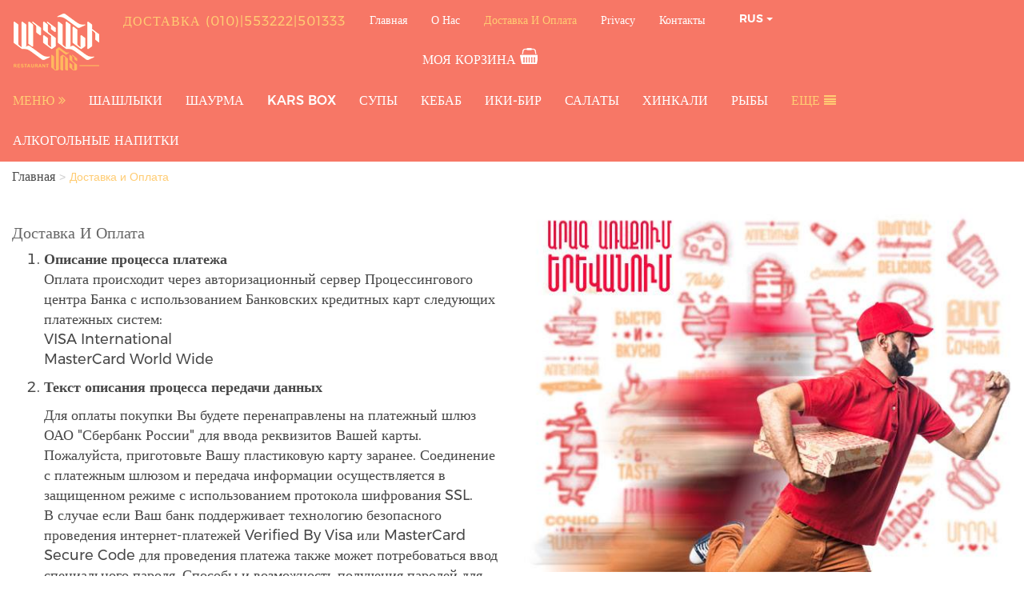

--- FILE ---
content_type: text/html; charset=UTF-8
request_url: https://artashimot.am/ru/payment-delivery
body_size: 17621
content:
<!DOCTYPE html>
<html lang="ru">
<head>
    <meta charset="UTF-8">
    <meta http-equiv="X-UA-Compatible" content="IE=edge">
    <meta name="viewport" content="width=device-width, initial-scale=1">
    <meta name="author" content="Samvel Sargsyan">
    <link rel="author" href="http://blog-development.com/">
    <meta name="csrf-param" content="_csrf">
<meta name="csrf-token" content="V5jbRR1unWAUe0xH4wLZvMJp8QCfRRPDLuVCQOeynjZi0ZQVcwjTLFg9CjTVeJ7kpRCBT688ZrZEhy0uj9_NTg==">
    <title>Artashi mot</title>

    <meta name="description" content="Artashi mot">
<meta name="keywords" content="Artashi mot">
<link href="/assets/89d978a6/css/bootstrap.css" rel="stylesheet">
<link href="/template/css/font-awesome.min.css" rel="stylesheet">
<link href="/template/css/animate.min.css" rel="stylesheet">
<link href="/template/css/lightbox.css" rel="stylesheet">
<link href="/template/css/main.css" rel="stylesheet">
<link href="/template/css/responsive.css" rel="stylesheet">
<!--[if lt IE 9]>
<script src="/assets/4a6653e3/html5shiv.min.js"></script>
<![endif]-->
<!--[if lt IE 9]>
<script src="/assets/c1ea7a56/respond.min.js"></script>
<![endif]-->    <!-- Global site tag (gtag.js) - Google Analytics -->
<script async src="https://www.googletagmanager.com/gtag/js?id=UA-118324166-1"></script>
<script>
  window.dataLayer = window.dataLayer || [];
  function gtag(){dataLayer.push(arguments);}
  gtag('js', new Date());

  gtag('config', 'UA-118324166-1');
</script>

<!-- Meta Pixel Code -->
<script>
!function(f,b,e,v,n,t,s)
{if(f.fbq)return;n=f.fbq=function(){n.callMethod?
n.callMethod.apply(n,arguments):n.queue.push(arguments)};
if(!f._fbq)f._fbq=n;n.push=n;n.loaded=!0;n.version='2.0';
n.queue=[];t=b.createElement(e);t.async=!0;
t.src=v;s=b.getElementsByTagName(e)[0];
s.parentNode.insertBefore(t,s)}(window, document,'script',
'https://connect.facebook.net/en_US/fbevents.js');
fbq('init', '886051529655127');
fbq('track', 'PageView');
</script>
<noscript><img height="1" width="1" style="display:none"
src="https://www.facebook.com/tr?id=886051529655127&ev=PageView&noscript=1"
/></noscript>
<!-- End Meta Pixel Code -->

</head>
<body>
<div class="wrap">

    <header id="header" class="header">
    <nav class="navbar navbar-inverse " id="navigate" role="navigation">
        <div class="container">
            <div class="row">
                <!-- Brand and toggle get grouped for better mobile display -->
                <div class="navbar-header">
                    <button type="button" class="navbar-toggle" data-toggle="collapse"
                            data-target="#bs-example-navbar-collapse-1" aria-expanded="true">
                        <span class="sr-only">Toggle navigation</span>
                        <span class="icon-bar"></span>
                        <span class="icon-bar"></span>
                        <span class="icon-bar"></span>
                    </button>
                    <a class="navbar-brand " href="/ru/"><img  class="logo" src="/template/images/logo.png" alt="logo"></a>
                </div>

                    <div class="top">
                        <div class="text">
                                        <p class="textheader">доставка (010)|553222|501333 </p>
    
     
                        </div>

                        <!-- Collect the nav links, forms, and other content for toggling -->
                        <div class="navbar-collapse collapse" id="bs-example-navbar-collapse-1" aria-expanded="true">
                            

    <ul class="nav navbar-nav category">
        <li class="menu-icon"><a href="/ru/menu">меню <i class="fa fa-angle-double-right" aria-hidden="true"></i></a></li>
                                    <li >
                    <a href="/ru/home ">главная</a>
                </li>
            
                                    <li >
                    <a href="/ru/about ">о нас</a>
                </li>
            
                                    <li class="active">
                    <a href="/ru/payment-delivery ">Доставка и Оплата</a>
                </li>
            
                                    <li >
                    <a href="/ru/privacy ">Privacy</a>
                </li>
            
                                    <li >
                    <a href="/ru/contact ">контакты</a>
                </li>
            
            </ul>

                        </div>
                        <!-- /.navbar-collapse -->
                        <ul class="nav navbar-nav dropdown language">
                            <div class="dropdown">
            <button class="btn dropdown-toggle" type="button" id="dropdownMenu1" data-toggle="dropdown"
                aria-haspopup="true" aria-expanded="true">
            Rus
            <span class="caret"></span>
        </button>
    
    <ul class="dropdown-menu" aria-labelledby="dropdownMenu1">
                    <li><li class="_en"><a href="/en/payment-delivery">Eng</a></li></li>

                    <li><li class="_ru"><a href="/ru/payment-delivery">Rus</a></li></li>

                    <li><li class=""><a href="/payment-delivery">Arm</a></li></li>

        </div>                        </ul>

                        <div class="top-basket basket" id="basket">
    <button type="button">моя корзина<i class="shopping-cart"></i>
        <span class="count" id="cart-total"></span>
    </button>
</div>

<div class="top-cart-content">
    </div>

                    <div class="bottom-menu">
                        

    <ul class="nav navbar-nav menu">
        <li class="menu-icon"><a href="/ru/menu">меню <i class="fa fa-angle-double-right" aria-hidden="true"></i></a></li>
                                    <li >
                    <a href="/ru/menu/bbq ">шашлыки</a>
                </li>
            
                                    <li >
                    <a href="/ru/menu/shaurma ">Шаурма</a>
                </li>
            
                                    <li >
                    <a href="/ru/menu/kars-box ">Kars Box</a>
                </li>
            
                                    <li >
                    <a href="/ru/menu/soup ">супы</a>
                </li>
            
                                    <li >
                    <a href="/ru/menu/kebab ">кебаб</a>
                </li>
            
                                    <li >
                    <a href="/ru/menu/ikibir ">ики-бир</a>
                </li>
            
                                    <li >
                    <a href="/ru/menu/salads ">салаты</a>
                </li>
            
                                    <li >
                    <a href="/ru/menu/khinkali ">хинкали</a>
                </li>
            
                                    <li >
                    <a href="/ru/menu/fish ">Рыбы</a>
                </li>
            
                                    <li class="dropdown">
                    <a href="#" class="dropdown-toggle " data-toggle="dropdown"
                       role="button" aria-haspopup="true" aria-expanded="false">еще <i class="fa fa-align-justify" aria-hidden="true"></i></a>
                    <ul class="dropdown-menu">
                                                    <li >
                                <a href="/ru/menu/topsales">Хиты продаж</a>
                            </li>
                                                    <li >
                                <a href="/ru/menu/dishes_on_fire">Мангал</a>
                            </li>
                                                    <li >
                                <a href="/ru/menu/garnish">ГАРНИР</a>
                            </li>
                                                    <li >
                                <a href="/ru/menu/qyabab-rol">Ролл Кебаб</a>
                            </li>
                                                    <li >
                                <a href="/ru/menu/drinks">напитки</a>
                            </li>
                                                    <li >
                                <a href="/ru/menu/snacks">закуски</a>
                            </li>
                                                    <li >
                                <a href="/ru/menu/hot-dishes">горячие блюда</a>
                            </li>
                                                    <li >
                                <a href="/ru/menu/news1">Новости</a>
                            </li>
                                            </ul>
                </li>
            
                                    <li >
                    <a href="/ru/menu/drinks1 ">Алкогольные напитки</a>
                </li>
            
            </ul>

                    </div>
                </div>
            </div>
            </div>
        <!-- /.container -->
    </nav>
</header>    <div id="bread">

        <div class="container">
                        <div class="row">

                <ul class="breadcrumb"><li><a class="home" href="/">Главная</a></li><li class="active">Доставка и Оплата</li>
</ul>            </div>
        </div>
    </div>
    
<div class="delivery">
    <div class="container">
        <div class="row">
            <div class="col-lg-6 col-md-6 col-sm-6 col-xs-12">
                <h1> Доставка и Оплата</h1>
                 <div class="text">
                    <ol>
<li>
<p><strong>Описание процесса платежа</strong><br />Оплата происходит через авторизационный сервер Процессингового центра Банка с использованием Банковских кредитных карт следующих платежных систем:<br />VISA International&nbsp;<br />MasterCard World Wide&nbsp;</p>
</li>
<li>
<p><strong>Текст описания процесса передачи данных</strong></p>
<p>Для оплаты покупки Вы будете перенаправлены на платежный шлюз ОАО "Сбербанк России" для ввода реквизитов Вашей карты. Пожалуйста, приготовьте Вашу пластиковую карту заранее. Соединение с платежным шлюзом и передача информации осуществляется в защищенном режиме с использованием протокола шифрования SSL.<br />В случае если Ваш банк поддерживает технологию безопасного проведения интернет-платежей Verified By Visa или MasterCard Secure Code для проведения платежа также может потребоваться ввод специального пароля. Способы и возможность получения паролей для совершения интернет-платежей Вы можете уточнить в банке, выпустившем карту.<br />Настоящий сайт поддерживает 128-битное шифрование. Конфиденциальность сообщаемой персональной информации обеспечивается ОАО "Сбербанк России". Введенная информация не будет предоставлена третьим лицам за исключением случаев, предусмотренных законодательством РФ. Проведение платежей по банковским картам осуществляется в строгом соответствии с требованиями платежных систем Visa Int. и MasterCard Europe Sprl.</p>
<p><br />3. <strong>Сопровождающий процесс оплаты.</strong><br />Стоимость услуги</p>
<p><br />4. <strong>Возврат оплаты в случае отказа клиентом от товара/услуги.</strong><br />Примечание 1. Информация, указываемая в настоящей заявке, является конфиденциальной и используется только для оказания оператором услуг по подписке.</p>
<p><br /><span style="font-size: 8pt;"><em>Примечание 2. Подписчик может отказаться от получения услуг по полному доступу к сайту только в течение 14 (Четырнадцати) дней с даты оплаты подписки картой Visa и MasterCard. В этом случае он направляет Оператору заявление с указанием о приостановке подписки и возврате денежных средств. Оператор возвращает подписчику денежные средства за вычетом сумм комиссии банка и суммы за фактически использованное время подписки.</em></span></p>
</li>
</ol>                 </div>
            </div>
            <div class="col-lg-6 col-md-6 col-sm-6 col-xs-12 ">
                <img src="/uploads/product/payment-delivery/delivery_payment.jpg" class="img-responsive center-block" alt="delivery and payment">
            </div>

        </div>
    </div>
</div>




<section id="social">
    <div class="container">
        <div class="row">
            <div class="rotate">
                                    <h5>приятного аппетита</h5>
                            </div>
            <p>следите за новостями</p>
<ul class="footer-social nav">
    <li class="instagram"><a href="https://www.instagram.com/artashimot_restaurant/" target="_blank"></a></li>
    <li class="yt"><a href="#" target="_blank"></a></li>
    <li class="fb"><a href="https://www.facebook.com/ArtashiMotRestaurant/" target="_blank"></a></li>

</ul>        </div>
    </div>
</section>
</div>
<section id="footer">
    <div class="container-fluid">
        <div class="row">
            <img src="/template/images/footer.png" class="fish img-responsive" alt="fish">
            <div class="center-box col-lg-27">
                <img src="/template/images/logo-footer.png" alt="footer-logo" class="img-responsive center-block">

                
            <p class="textfooter">доставка </p>
            <p class="text-phone">(010)|553222|501333 </p>
        <p class="text-address"> ք. Երևան, Երվանդ քոչար 9/5 : Հեռ՝ (010) 553222 <br>  ք. Երևան, Մոսկովյան 31։ Հեռ՝ (010) 501333</p>


                <p class="all-rights-reserved"> Все права защищены © 2026</p>
            </div>

            <div class="right-box col-lg-39">
                <ul class="nav navbar-nav category">
    
            <li >
                <a href="/ru/home ">главная</a>
            </li>

    
            <li >
                <a href="/ru/about ">о нас</a>
            </li>

    
            <li class="active">
                <a href="/ru/payment-delivery ">Доставка и Оплата</a>
            </li>

    
            <li >
                <a href="/ru/privacy ">Privacy</a>
            </li>

    
            <li >
                <a href="/ru/contact ">контакты</a>
            </li>

    </ul>
            </div>
<div id="TA_certificateOfExcellence38" class="TA_certificateOfExcellence"><ul id="RKCu5y" class="TA_links XIPBmq0IZ"><li id="htsvp4PCQb" class="cwEZ3nAqAMM"><a target="_blank" href="https://www.tripadvisor.ru/Restaurant_Review-g293932-d798355-Reviews-Artashi_Mot-Yerevan.html"><img src="https://www.tripadvisor.ru/img/cdsi/img2/awards/v2/tchotel_2020_LL-14348-2.png" alt="TripAdvisor" class="widCOEImg" id="CDSWIDCOELOGO"/></a></li></ul></div><script async src="https://www.jscache.com/wejs?wtype=certificateOfExcellence&amp;uniq=38&amp;locationId=798355&amp;lang=ru&amp;year=2020&amp;display_version=2" data-loadtrk onload="this.loadtrk=true"></script>
            <div class="rb-logo col-lg-12">
			
                <a class="logo-down" href="https://fractal.am" target="_blank"><img src="/template/images/rb-logo.png" alt="logo" class="img-responsive"></a>
				
            </div>
        </div>
    </div>
</section>
    <!--Start of Tawk.to Script-->
    <script type="text/javascript">
        var Tawk_API=Tawk_API||{}, Tawk_LoadStart=new Date();
        (function(){
            var s1=document.createElement("script"),s0=document.getElementsByTagName("script")[0];
            s1.async=true;
            s1.src='https://embed.tawk.to/5f69c63b4704467e89f1314b/default';
            s1.charset='UTF-8';
            s1.setAttribute('crossorigin','*');
            s0.parentNode.insertBefore(s1,s0);
        })();
    </script>
    <!--End of Tawk.to Script-->
<script src="/assets/e524c0ca/jquery.js"></script>
<script src="/assets/cbc5c5b7/yii.js"></script>
<script src="/assets/89d978a6/js/bootstrap.js"></script>
<script src="/template/js/jquery.stellar.min.js"></script>
<script src="/template/js/lightbox.min.js"></script>
<script src="/template/js/wow.min.js"></script>
<script src="/template/js/main.js"></script></body>
</html>


--- FILE ---
content_type: text/css
request_url: https://artashimot.am/template/css/main.css
body_size: 37635
content:
@font-face {
    font-family: "Montserratarm-Regular";
    src: local('Montserratarm-Regular'), url(../fonts/Montserratarm-Regular.otf) format("truetype");
    font-style: normal
}

@font-face {
    font-family: "Montserratarm-Medium";
    src: local('Montserratarm-Medium'), url(../fonts/Montserratarm-Medium.otf) format("truetype");
    font-style: normal
}


@font-face {
    font-family: "Montserratarm-SemiBold";
    src: local('Montserratarm-SemiBold'), url(../fonts/Montserratarm-SemiBold.otf) format("truetype");
    font-style: normal
}
@font-face {
    font-family: "Montserratarm-Bold";
    src: local('Montserratarm-Bold'), url(../fonts/Montserratarm-Bold.otf) format("truetype");
    font-style: normal
}

@font-face {
    font-family: "Calama regular";
    src: local('Calama regular'), url(../fonts/Calama_new.ttf) format("truetype");
}

@font-face {
    font-family: "ArialAMU";
    src: local('ArialAMU'), url(../fonts/ARLAMU.TTF) format("truetype");
}

@font-face {
    font-family: "ARLAMUB";
    src: local('ARLAMUB'), url(../fonts/ARLAMUB.TTF) format("truetype");
}

@font-face {
    font-family: "Proxima-Nova-Regular";
    src: local('Proxima-Nova-Regular'), url(../fonts/Proxima-Nova-Regular.otf) format("truetype");
}
@font-face {
    font-family: "Proxima-Nova-Bold";
    src: local('Proxima-Nova-Bold.otf'), url(../fonts/Proxima-Nova-Bold.otf) format("truetype");
}
@font-face {
    font-family: "Proxima-Nova-Semibold";
    src: local('Proxima-Nova-Regular'), url(../fonts/Proxima-Nova-Semibold.otf) format("truetype");
}
@font-face {
    font-family: "Proxima Nova Cn Rg";
    src: local('Proxima Nova Cn Rg'), url(../fonts/Proxima-Nova-Condensed-Regular.otf) format("truetype");
    font-style: normal
}
@font-face {
    font-family: "Proxima-Nova-Condensed-Bold";
    src: local('Proxima-Nova-Condensed-Bold.otf'), url(../fonts/Proxima-Nova-Condensed-Bold.otf) format("truetype");
}

@font-face {
    font-family: Proxima-Nova-Condensed-Semibold;
    src: local('Proxima-Nova-Condensed-Semibold'), url(../fonts/Proxima-Nova-Condensed-Semibold.otf) format("truetype");
}
@font-face {
    font-family: "Drina";
    src: local('drima-regular'), url(../fonts/drima-regular.otf) format("truetype");
}

html,
body {
    height: 100%;
}

.wrap {
    min-height: 100%;
    height: auto;
    margin: 0 auto -60px;
    padding: 0 0 60px;
}

.black-background::before {
    display: block;
    content: "";
    width: 100%;
    height: 100%;
    position: absolute;
    background: rgba(0, 0, 0, .7);
    z-index: 1;
    opacity: .8;

}
input:placeholder-shown, textarea:placeholder-shown {
    font-style: italic;
    font-size: 14px;
    font-family: "Montserratarm-Regular";


}

input::-webkit-input-placeholder, textarea::-webkit-input-placeholder { /* Chrome/Opera/Safari */

    color: #595959 !important;
}

input::-moz-placeholder, textarea::-moz-placeholder { /* Firefox 19+ */
    color: #595959 !important;
}

input:-ms-input-placeholder, textarea:-ms-input-placeholder { /* IE 10+ */
    color: #595959 !important;
}

input:-moz-placeholder, textarea::-moz-placeholder { /* Firefox 18- */
    color: #595959 !important;
}

.fa-1-3x{
    font-size: 1.3em;
}
.alert{
    border-radius: 0;
    background-color: #FFCC73;
    border:none;
    color: #fff;
}

.alert .close{
    color: #fff !important;
    opacity: 1;
}
/* add sorting icons to gridview sort links */
a.asc:after, a.desc:after {
    position: relative;
    top: 1px;
    display: inline-block;
    font-family: 'Glyphicons Halflings';
    font-style: normal;
    font-weight: normal;
    line-height: 1;
    padding-left: 5px;
}

#bread{
    margin-top: -20px;
}
.breadcrumb{
    border: none;
    background-color: transparent;

}
.breadcrumb > li + li:before {
    content: ">";
}
.breadcrumb > li a{
    font-family: "ArialAMU";
    font-size: 16px;
    color: #494949;
    text-transform: capitalize;
}
.breadcrumb > li a:first-letter{
    text-transform: uppercase;
}
.breadcrumb .home{

    color: #494949;
}
.breadcrumb > .active {
    color: #FFCC73 !important;
}
a, a:hover {
    text-decoration: none;
}

a.asc:after {
    content: /*"\e113"*/ "\e151";
}

a.desc:after {
    content: /*"\e114"*/ "\e152";
}

.sort-numerical a.asc:after {
    content: "\e153";
}

.sort-numerical a.desc:after {
    content: "\e154";
}

.sort-ordinal a.asc:after {
    content: "\e155";
}

.sort-ordinal a.desc:after {
    content: "\e156";
}

.hint-block {
    display: block;
    margin-top: 5px;
    color: #999;
}

.error-summary {
    color: #a94442;
    background: #fdf7f7;
    border-left: 3px solid #eed3d7;
    padding: 10px 20px;
    margin: 0 0 15px 0;
}

/*header*/

header .navbar, .menu .dropdown-menu {
    background-color: #f77766;
    border-color: #f77766;
    border-radius: 0;
}
.catalog-header .navbar{
    background-color: #FFCC73;
    border-color: #FFCC73;
    border-radius: 0;
}
.catalog-header{
    margin-bottom: -20px;
}
.catalog-header .shopping-cart {
    background: url(../images/basket_red_icon.png) no-repeat;
}

.catalog-header .category li a, .catalog-header .mini-cart .basket a{
    color: #f77766 !important;
    font-weight: bold;
}
.catalog-header .navbar-nav li a:hover , .catalog-header .navbar-nav .active a {
    color: #fff !important;
    background-color: transparent !important;
}
.bred_right{
    position: absolute;
    z-index: 9;
}
.bred_right > li a{
    color: #fff !important;
}

header .textheader{
    font-family: "Montserratarm-Regular";
    font-size: 16px;
    text-transform: uppercase;
    color: #FFCC73;
    padding-top: 15px;
    letter-spacing: 1px;
}
#loader_image img{
    width:10%;
}
header .category {
    float: right;

}

.top-basket {
    /*margin-left: 20px;*/
}

header .category .menu-icon {
    display: none;
}

header .category li a, #footer .category li a {
    font-family: "ArialAMU";
    font-size: 14px;
    text-transform: capitalize;
    color: #fff !important;
}

.menu {
    /*margin-right: 5px;*/
}

.menu .dropdown-toggle {
    color: #FFCC73 !important;
}

.navbar-nav li a:hover ,.navbar-nav .active a {
    color: #FFCC73 !important;
    background-color: transparent !important;
}

.navbar-fixed {
    position: fixed;
    top: 0;
    width: 100%;
    border-radius: 0;
    z-index: 99999;
}
.menu .dropdown-menu {
    left: -89px;
    min-width: 106px;
}

.menu .dropdown-menu li {
    text-align: right;
}

.dropdown-menu a:hover, .dropdown-menu a:focus, .dropdown-toggle:focus {
    background-color: transparent !important;
}

.bottom-menu {
    float: right;
}

.fa-align-justify {
    font-size: 15px;
}

.menu li{
    margin-right: -1px;
}
.menu li a {
    font-family: "Montserratarm-Medium";
    font-size: 16px;
    text-transform: uppercase;
    color: #fff !important;
}



.bottom-menu .menu-icon a {
    font-family: "Montserratarm-Medium";
    font-size: 16px;
    color: #FFCC73 !important;
    text-transform: uppercase;
    /*line-height: px;*/
}
.top .text{
    margin-left: 15px;
}
.top > div{
    float: left;
}
.navbar-brand{
    height: 100px;
    margin-left: 0 !important;
}
.navbar-inverse .navbar-collapse, .navbar-inverse .navbar-form {
    /* border-color: #101010; */
    border: none;
    box-shadow: none !important;
}

#loader_image{
    text-align: center;
}
/* Top Cart */


.top-cart-content {
    opacity: 0;
    transform-origin: 0 0 0;
    transition: all 0.5s ease 0s;
    -ms-transform: scaleY(0);
    -webkit-transform: scaleY(0);
    -moz-transform: scaleY(0);
    -o-transform: scaleY(0);
    transform: scaleY(0);
}

.open.top-cart-content {
    opacity: 1;
    -ms-transform: scaleY(1);
    -webkit-transform: scaleY(1);
    -moz-transform: scaleY(1);
    -o-transform: scaleY(1);
    transform: scaleY(1);
}


.top-basket button {
    font-family: "Montserratarm-SemiBold";
    font-size: 16px;
    text-transform: uppercase;
    color: #fff;
    line-height: 45px;
    background: none;
    border: none;
    outline: none;
    text-decoration: none;
}
.catalog-header .top-basket button{
    font-family: "Montserratarm-SemiBold";
    color: #f77766;
}
.catalog-header .top-basket{
    float: right;
    padding-top: 2px;
}
.top-basket .count {
    font-size: 15px;
    position: relative;
    top: -9px;
    left: -5px;
}

.shopping-cart {
    display: inline-block;
    background: url("../images/basket_icon.png") no-repeat;
    width: 25px;
    height: 20px;
    margin: 0 5px 0 5px;
}


.top-cart-content .empty {
    padding: 10px
}
.catalog-header .top-cart-content{
    position: absolute;
    top: 51px;
    right: 15px;

}
.catalog-header .top-cart-open{
    position: absolute;
    top: 49px;
    right: 15px;

}
.top-cart-content {
    width: 281px;
    position: absolute;
    top: 100px;
    right: 20px;

    z-index: 6;
    background-color: #fef7f2;
}
.top-cart-open{
    width: 281px;
    position: absolute;
    top: 100px;
    right: 20px;
    z-index: 5;
    text-align: center;
}
.top-cart-content .product-name a{
    font-family: "Montserratarm-SemiBold";
    font-size: 16px;
    color: #656565;

}
.top-cart-content .remove-cart{
    font-size: 17px;
    color: #656565;
    float: right;
    background: none;
    border: none;
    outline: none;
}
.top-subtotal {
    padding: 5px 15px;
    text-align: right;
    color: #626262;
}
.cart{
    font-family: "Montserratarm-Regular";
}
.cart h1{
    text-transform: uppercase;
}
.cart .table-responsive td{
    font-family: "Montserratarm-Regular";
    font-size: 14px;
}
.cart .table-responsive td:first-letter{
    font-size: 16px;
    text-transform: uppercase;
}
.cart .pull-left .btn-default:first-letter{
    text-transform: uppercase;
}
.cart .pull-right .btn-primary{
    text-transform: uppercase;
}

.cart .table-bordered strong{
    font-family: "Montserratarm-SemiBold";
    font-size: 16px;
    text-transform: capitalize;
}
.checkout .table-bordered strong{
    font-family: "Montserratarm-SemiBold";
    font-size: 14px;
}
.top-cart-content .cart_title {
    font-family: "Montserratarm-SemiBold";
    background-color: #f77766;
    text-align: center;



}
.top-cart-content .cart_title a{
    color: #fff;
    font-size: 18px;
    text-transform: uppercase;
}
ul#cart-sidebar {
    padding-left:0;
    margin: auto;
    max-height: 195px;
    overflow: auto;
}


#cart-sidebar li {
    border-bottom: 1px solid rgba(0, 0, 0, .5);
    list-style: none;
    margin-bottom: 1px;
    overflow: hidden;
    padding: 8px 0 15px
}
#cart-sidebar .product-details{
    padding: 0 10px 0 10px;
}
#cart-sidebar .product-details .count{
    float: left;
    margin-top: 5px;
    font-family: "Montserratarm-Regular";
    font-size: 16px;
    text-transform: uppercase;
    margin-right: 5px;
}
#cart-sidebar .product-details .price{
    font-family: "Montserratarm-Regular";
    font-size: 16px;
    color: #626262;
    text-transform: capitalize;
}
#cart-sidebar .product-details .price span{
    font-family: Tahoma;
    font-size: 18px;
    color: #626262;
}
.top-cart-content .actions{
    text-align: center;
    margin-bottom: 15px;
    padding: 0 15px 10px 15px;
}
.top-cart-content .top-subtotal p{
    font-family: "Montserratarm-SemiBold";
    font-size: 16px;
    text-transform: capitalize;

}
.top-cart-content .top-subtotal .price{
    font-family: Tahoma;
    font-weight: bold;
    font-size: 18px;
}
.top-cart-content .btn-checkout {
    font-family: "Montserratarm-Bold";
    font-size: 20px;
    background-color: #f77766;
    color: #fff;
    border: none;
    border-radius: 5px;
    cursor: pointer;
    outline: none;
    width: 100%;
    display: inline-block;
    text-transform: uppercase;
}
.top-cart-content .show-button-up{
    display: inline-block;
    position: relative;
    top: 15px;
    background-color: #f77766;
    width: 30px;
    height: 30px;
    border-radius: 20px;
    color: #ffffff;
    outline: none;
    border: none;
}
.show-button-down{
    display: inline-block;
    position: relative;
    top: 1px;
    background-color: #FFCC73;
    width: 30px;
    height: 30px;
    border-radius: 20px;
    color: #ffffff;
    outline: none;
    border: none;
}
.top-cart-content .btn-view-cart{
    font-family: "Bebas Neue Bold";
    font-size: 24px;
    background-color: #f77766;
    color: #fff;
    border: none;
    border-radius: 5px;
    cursor: pointer;
    outline: none;
    width: 45%;
    float: left;
}
.btn-checkout:hover, .btn-view-cart:hover{
    background-color: #FFCC73;
    border-color: #FFCC73;
    color: #f77766;
}
.top-cart-content .select{
    padding: 5px 15px;
}
.top-cart-content select {
    padding: 5px 8px;
    width: 180px;
    border: none;
    border-radius: 5px;
    box-shadow: none;
    background: #fff;
    float: left;
    margin-right: 35px;
    font-family: "Montserratarm-SemiBold";
    font-size: 16px;
    font-style: italic;
    text-transform: capitalize;
    color: #626262;
}
select option{
    font-family: "Montserratarm-SemiBold";
    font-size: 16px;
    font-style: italic;
    text-transform: capitalize;
    color: #626262;
}
.top-cart-content .select .delivery{
    font-family: "Montserratarm-SemiBold";
    font-size: 16px;
    text-transform: capitalize;
    color: #919191;
}
.top-cart-content .select-style select:focus {
    outline: none;
}
.top-cart-content #delivery-price{
    float: left;
    font-family: Tahoma;
    font-size: 18px;
    color: #626262;
}
.top-cart-content .select .delivery{
    float: left;
}
.top-cart-content .select .sum{
    text-align: right;
    font-family: "Montserratarm-SemiBold";
    font-size: 16px;
    text-transform: capitalize;
    color: #626262;
}
.top-cart-content .select .sum span{
    font-family: Tahoma;
    font-size: 18px;
    color: #626262;
}
#tags .tags_item p {
    font-family: "Montserratarm-Semibold";
    color: #f77766;
    font-size: 16px;
    text-decoration: underline;
    text-transform: capitalize;
}
#tags .tags_item{
    float: right;
    margin-bottom: 20px;
}
#tags .tags_item .checkbox-custom-label{
    font-family: "Montserratarm-Regular";
    font-weight: normal;
}

.language .dropdown-menu{
    font-family: "Montserratarm-Medium";
    background-color: #f77766;
    border-color: #f77766;
    border-radius: 0;
}

.language .dropdown-menu a{
    font-size: 14px;
    color: #fff;
    text-transform: uppercase;
}
.language .btn{
    font-family: "Montserratarm-SemiBold";
    border-radius: 0;
    outline: none;
    background-color: #f77766;
    color: #fff;
    text-transform: uppercase;
    line-height: 30px;
}
.language .btn:focus{
    outline: none;
}

/*======================
====SPINNER=====
=======================*/
.number-spinner{
    width: 90px;
    float: left;
    margin-right: 14px;
}
.number-spinner input{
    height: 28px;
    padding-left: 0;
    padding-right: 0;
}
.number-spinner .btn-black{
    color: #fff;
    background-color: #666666;
    border-color: #666666;
    border-radius: 10px;
    outline: none;
    font-size: 10px;
}
.number-spinner .btn-black:hover{
    background-color: #f77766;
    border-color: #f77766;
}
.number-spinner .btn-black:focus{
    outline: none;
}
.popup, .glyphicon.glyphicon-remove{
    cursor: pointer;
}
/*------------------------------------*/
/*----------custom checkbox----------*/
.checkbox-custom {
    opacity: 0;
    position: relative;
    top: 4px;
    width: 18px;
    height: 18px;
    margin: 0 -19px 0 1px !important;
}

.checkbox-custom + .checkbox-custom-label:before, .radio-custom + .radio-custom-label:before {
    content: '';
    background: #fff;
    border: 2px solid #656565;
    display: inline-block;
    vertical-align: middle;
    width: 19px;
    height: 19px;
    padding: 2px;
    margin-right: 5px;
    text-align: center;
}

.checkbox-custom:checked + .checkbox-custom-label:before {
    content: "\f00c";
    font-family: 'FontAwesome';
    color: #656565;
    font-size: 12px;
    padding-top: 0;
}

.checkbox-custom-label {
    font-family: "Montserratarm-SemiBold";
    color: #656565;
    font-size: 16px;
    margin-right: 10px;

}

/*---------custom checkbox---------*/
/*---------------------------------*/
/*======================
====Main Slider CSS=====
=======================*/
.home-pattern {
    height: 100%;
    width: 100%;
    background-color: rgba(0, 0, 0, .7);
    z-index: 10;
    opacity: .5
}

.black-fon{
    height: 100%;
    width: 100%;
    background-color: rgba(0, 0, 0, .7);
    z-index: 10;
    opacity: .8
}

.slider1 .pull-right{
    line-height: 40px;
}
.slider1 .carousel-inner .item {
    -webkit-background-size: cover !important;
    -moz-background-size: cover !important;
    background-size: cover !important;
    -o-background-size: cover !important;
    height: 460px;
}

.slider2 .carousel-inner .item{


}
#loader_message button{width: 300px;}
.slide .carousel-caption {
    display: table;
    height: 100%;
    width: 100%;
    min-height: 100%;
    left: 0;
    top: 0;
    z-index: 11;
    text-transform: uppercase;
    text-shadow: none;
}

.slider1 .carousel-caption {
    text-align: right;
}

.slider2 .carousel-text {
    text-align: left;
}

.slider2 .carousel-text {
    border: solid 3px #FFCC73;
}

.slider2  h3 {
    font-family: "Montserratarm-Medium";
    font-size: 60px;
    text-transform: uppercase;
    color: #f77766;
    text-align: center !important;
    position: relative;
    z-index: 2;
    padding-top: 60px;
}

.slider1 .carousel-caption .pull-right {
    padding-top: 70px;
}



.slider1 .carousel-caption h2 {
    font-family: "Montserratarm-SemiBold";
    font-size: 58px;
    color: #f77766;
    line-height: 60px;
}

.slider2 .carousel-text h2 {
    font-family: "Montserratarm-SemiBold";
    padding-top: 20px;
    color: #454545;
    text-transform: uppercase;

}

.slider1 .carousel-caption .short {
    font-family: "Montserratarm-Regular";
    font-size: 32px;
    color: #826456;
}

.slider2 .carousel-text .short {
    font-family: "Montserratarm-Regular";
    font-size: 22px;
    text-transform: uppercase;
    color: #5b5b5b;
}

.slider1 .carousel-caption .price {
    font-family: Tahoma;
    font-size: 40px;
    color: #ffcc73;
    font-weight: bold;
}

.slider2 .carousel-text .price {
    font-size: 34px;
    color: #f77766;
    font-family: "Montserratarm-SemiBold";
    text-transform: uppercase;
}

.slider1 .slider-btn {
    font-family: "Montserratarm-SemiBold";
    font-size: 24px;
    background-color: #ffcc73;
    border-radius: 5px;
    outline: none;
    border: none;
    padding: 5px 30px;
    color: #fff;
    cursor: pointer;
}

.slider2 .slider-btn {
    font-family: "Montserratarm-Medium";
    font-size: 24px;
    border-radius: 5px;
    outline: none;
    border: none;
    color: #f77766;
    float: right;
    margin-top: 30px;
    margin-bottom: 5px;
    text-transform: uppercase;
}

.carousel-indicators {
    bottom: -50px;
}

.carousel-indicators li {
    width: 20px;
    height: 20px;
    border: solid 3px #f77766;
    margin: 0;
    margin-right: 10px;
}

.carousel-indicators .active {
    background-color: #f77766;
    width: 20px;
    height: 20px;
    border: solid 2px #f77766;
    margin-right: 10px;

}

.slider1 .slider-btn:hover {
    background-color: #FFCC73;
    color: #fff;

}

.slide .carousel-left {
    left: 0;
    border-top-right-radius: 15px;
    border-bottom-right-radius: 15px;
}

.slide .carousel-right {
    right: 0;
    border-top-left-radius: 15px;
    border-bottom-left-radius: 15px;
}

.slide .carousel-left,
.slide .carousel-right {
    padding: 15px;
    z-index: 12;
    font-size: 60px;
    color: #f77766;
    background-color: #ffffff;
    top: 50%;
    position: absolute;
    margin-top: -60px;
    text-align: center;
    -webkit-transition: 300ms;
    -moz-transition: 300ms;
    -o-transition: 300ms;
    transition: 300ms;
}


/*======================
====SECTION PARALLAX=====
=======================*/
.parallax {
    height: auto;
}

.parallax .row {
    padding-top: 50px;
}

.parallax h4, .parallax p {
    text-align: center;
    font-family: "Calama regular";
    font-size: 80px;
    color: #fff;
    text-transform: uppercase;

}

.parallax .portrait {
    height: 560px;
    -webkit-background-size: cover !important;
    -moz-background-size: cover !important;
    background-size: cover !important;
    -o-background-size: cover !important;
}

.parallax .box-content {
    position: absolute;
    z-index: 2;
    margin-top: 170px;
    width: 100%;

}

/*======================
====SECTION PRODUCTS=====
=======================*/
.products{
    height: auto;
    background: url("../images/bg1.png") no-repeat center left,
    url("../images/bg-loby.png") no-repeat bottom right;

}
.product-info{
    display: inline-block;
    width: 100%;
    background-color: #fef7f2;
    padding: 5px 15px;
    border-bottom-right-radius: 10px;
    border-bottom-left-radius: 10px;
}
.product-info .title {
    font-family: "Montserratarm-Medium";
    font-size: 18px;
    color: #656565;
    text-align: center;
    text-transform: uppercase;
    min-height:45px;
}
.products .product-box{
    display: inline-block;
}
.products .product-item {
    display: inline-block;
    margin-left: 10px;
    margin-bottom: 10px;
    text-align: center;
}

.product-item .price {
    font-family: Tahoma;
    text-transform: uppercase;
    float: left;
    font-weight: bold;
    font-size: 18px;
    color: #f77766;

}

.product-item .add-to-cart {
    font-family: "Montserratarm-Medium";
    float: right;
    font-size: 14px;
    text-transform: uppercase;
    color: #fff;
    cursor: pointer;
    background: none;
    border: none;
    outline: none;
    border-radius: 5px;
    padding: 2px 3px 2px 5px;
    background-color: #f77766
}

.product-item .add-to-cart i{

    padding: 3px;
    border-radius: 5px;
    margin-left: 5px;
}
.products .product-category{
    text-align: right;
    padding-bottom: 20px;
}
.products .product-category .title{
    text-align: center;
    font-family: "Montserratarm-Medium";
    font-size: 46px;
    color: #f77766;
    text-transform: uppercase;
    position: relative;
    top:60px;
}
.products .product-category .continue{
    text-align: right;
    font-family: "Montserratarm-Medium";
    font-size: 20px;
    text-transform: uppercase;
    color: #FFCC73;
    position: relative;
    z-index: 2;
    top: 15px;
}

/*======================
====SECTION ABOUT=====
=======================*/
#about{
    height: auto;
    background: url("../images/bg2.png") top right no-repeat;
    -webkit-background-size: 20%;
    -moz-background-size: 20%;
    background-size: 20%;
    -o-background-size: 20%;
    margin-top: 30px;
}
#about .row{
    text-align: center;
    padding-top: 30px;
}
.continue-btn {
    font-family: "Montserratarm-Medium";
    font-size: 24px;
    color: #FFCC73 !important;
    padding: 10px 30px 10px 30px;
    border: 3px solid #FFCC73;
    text-align: center;
    text-transform: uppercase;

}
#about .mini{
    display:inline-block;
    width: 860px;
}
#about .mini .block-red{
    margin: 0 auto;
    width: 720px;
    border: 3px solid #f77766;
}
#about .carousel-indicators{
    bottom: -5px;
}

#about .carousel-indicators .active{
    border: solid 1px #f77766;
    background-color: #fff;
}

#about .carousel-indicators li{
    border: solid 1px #fff;
}
#about .about-title{
    margin-top: 50px;
    margin-bottom: -9px;

}
#about .about-title p{
    font-family: "Montserratarm-SemiBold";
    font-size: 60px;
    color: #f77766;
    position: relative;
    bottom: -21px;
    padding-left: 240px;
    text-transform: uppercase;
}
#about .text {
    width: 340px;
    height: 332px;
    background-color: rgb(255, 255, 255);
    box-shadow: 1px 1.732px 21px 0px rgba(0, 0, 0, 0.114);
    position: relative;
    left: -75px;
    top: -60px;
    padding-top: 25px;
    z-index: 2;
}
#about .carousel{
    z-index: 1;
    margin-top: -38%;
    left: 85px;
    top: -25px;
}
#about .text .short{
    font-family: "ArialAMU";
    font-size: 15px;
    color: #454545;
    padding: 0 10px 5px 10px;
}
#about .text .continue{
    text-decoration: underline;
    color: #f77766;
    font-size: 18px;
}
#about .text .icon{
    padding-bottom: 25px;
}
#about .text .icon::after,#about .text .icon::before {
    display: inline-block;
    content: "";
    border-top: 2px solid #f77766;
    width: 90px;
    margin: 6px 20px 3px;
}
.about-content .red{
    width: 96%;
    height: 370px;
    position: absolute;
    bottom: 40px;
    left: 50px;
    border: 3px solid #f77766;

}
.about-content h1{
    font-family: "Montserratarm-SemiBold";
    font-size: 20px;
    color: #656565;
    text-transform: capitalize;
}
.about-content p{
    font-family: "ArialAMU";
    font-size: 20px;
    color: #656565;
}

/*======================
====SECTION NEWS=====
=======================*/

.news h1{
    font-family: "Montserratarm-SemiBold";
    font-size: 20px;
    text-transform: capitalize;
    color: #656565;
}
.news-inner h1{
    font-family: "Montserratarm-SemiBold";
    font-size: 20px;
    color: #656565;
    text-transform: uppercase;
}
.news .text-box .title{
    font-family: "Montserratarm-SemiBold";
    font-size: 14px;
    color: #414141;
    line-height: 20px;
}
.news .text-box .date{
    font-family: "Montserratarm-Regular";
    font-size: 18px;
    color: #fff ;
}
.news-inner .date{
    font-family: "Montserratarm-Regular";
    font-size: 15px;
    color: #f77766;
    margin-left: 20px;
}
.news .text-box {
    background-color: #FFCC73;
    width: 100%;
    border-bottom-right-radius: 10px;
    border-bottom-left-radius: 10px;
    padding: 10px 0 0 10px;
    min-height: 85px;
}
.news .item{
    margin-bottom: 15px;
}
.news-inner .continue{
    margin-top: 10px;
    float: right;
    font-family: "Montserratarm-SemiBold";
    font-size: 16px;
    color: #474747;
    text-transform: uppercase;
}
.news-inner .content{
    border-bottom: solid 1px #f77766;

}
.news-inner .content p:last-child{
    padding-bottom: 30px;
}
.news-inner .content p{
    font-family: "ArialAMU";
    font-size: 18px;
    color: #474747;
}
.news-inner img{
    float: left;
    margin-top: 9px;
    margin-right: 20px;
}
/*======================
====SECTION DELIVERY=====
=======================*/
.delivery h1{
    font-family: "Montserratarm-SemiBold";
    font-size: 20px;
    color: #656565;
    text-transform: capitalize;
}
.delivery p, .delivery .text{
    font-family: "Montserratarm-Regular";
    font-size: 18px;
    color: #474747;
}

/*======================
====SECTION DELIVERY=====
=======================*/
.contact h1,.map h2,.form h2{
    font-family: "Montserratarm-SemiBold";
    font-size: 20px;
    color: #656565;
    text-transform: capitalize;
}
.contact .info span{
    font-family: "Montserratarm-SemiBold";
    font-size: 18px;
    color: #656565;
}
.contact address{
    font-family: "Montserratarm-Regular";
    font-size: 18px;
    color: #656565;
}

.contact .description{
    padding-top: 25px;
}
.contact .description p{
    font-family: "Montserratarm-Regular";
    font-size: 16px;
    color: #656565;
}


#returnmessage span {
    color: #ea1e25;
}
#returnmessage {
    font-family: "Montserratarm-Regular";
    font-size: 14px;
    text-align: center;
}
#contact-form input {
    height: 40px;
}
.btn-yellow {
    font-family: "Montserratarm-Bold";
    width: 100%;
    color: #fff !important;
    background-color: #FFCC73;
    border-radius: 0;
    outline: 0 !important;
    font-size: 20px;
    text-transform: uppercase;
}
.alert-success {
    font-family: "Montserratarm-SemiBold";
    font-size: 16px;
    border-radius: 0;
}
.btn-yellow:hover{
    background-color: #f77766;
}
.form-control {
    border-radius: 0 !important;
}
.form-group input::-webkit-input-placeholder, .form-group textarea::-webkit-input-placeholder { /* Chrome/Opera/Safari */
    color: #595959;
}

.form-group input::-moz-placeholder, .form-group textarea::-moz-placeholder { /* Firefox 19+ */
    color: #595959;
}

.form-group input:-ms-input-placeholder, .form-group textarea:-ms-input-placeholder { /* IE 10+ */
    color: #595959;
}

.form-group input:-moz-placeholder, .form-group textarea::-moz-placeholder { /* Firefox 18- */
    color: #595959;
}
/*======================
====SECTION CATALOG=====
=======================*/
#catalog .product-category_box .category{
    position: relative;
}
#catalog .product-category_box .category  a{
    font-family: "Montserratarm-Bold";
    font-size: 60px;
    color: #fff;
    text-transform: uppercase;
}
#catalog .product-category_box .product{
    margin-top: 30px;
}
#catalog .product-category_box .text-box p{

    text-align: center;
}
#catalog .product-category_box{
    margin-bottom:30px;
}
#catalog .product-category_box .category .text-box {
    position: absolute;
    bottom: 50px;
    z-index: 5;
    width: 100%;
}
#catalog .product-category_box .text-box p::after, #catalog .product-category_box .text-box p::before {
    display: inline-block;
    content: "";
    background-image: url("../images/eclipse.png");
    background-repeat: repeat-x ;
    width: 140px;
    height: 24px;
    margin: 6px 15px 9px;
    color: #fff;
}
#catalog .product-category_box .row{
    margin-left: 15px;
}
#catalog .product-item{
    margin-bottom: 30px;
    text-align: center;
}
#catalog .modal-content{
    margin-top: 25%;
    background-color: #fff !important;
    display: inline-block;
}
#catalog .modal-close{
    padding: 10px 10px 0 0;
}
#catalog .modal-left{
    float: left;
    width: 45%;
    padding: 15px;
}
#catalog .modal-right{
    float: left;
    width: 55%;
    padding-right: 10px;
}
#catalog .modal-right .count{
    float: left;
    margin-top: 5px;
    font-family: "Montserratarm-Semibold";
    font-size: 16px;
    text-transform: uppercase;
    margin-right: 5px;
    color: #656565;
}
#catalog .modal-right .title{
    font-family: "Montserratarm-Semibold";
    font-size: 20px;
    color: #656565;
    text-transform: uppercase;
    line-height: 22px;
    padding-bottom: 10px;
}
#body{
    width: 100%;
}
#catalog .modal-right .description{
    font-family: "Montserratarm-Regular";
    color: #656565;
    font-size: 16px;
}
#catalog .modal-right .description:first-letter{
    text-transform: uppercase;
}
#reviewForm{
    margin-bottom: 15px;
}
#reviewForm textarea:placeholder-shown {
    font-family: "Montserratarm-Regular";
    font-size: 16px;
    color: #656565;
}
#catalog #reviewForm textarea{
    border-radius: 7px;
    width: 100%;
}
#modal .add-to-cart {
    font-family: "Montserratarm-Medium";
    border-radius: 5px;
    background-color: #f77766;
    float: right;
    font-size: 14px;
    text-transform: uppercase;
    color: #fff;
    cursor: pointer;
    border: none;
    outline: none;
}
#modal .add-to-cart i{

    padding: 5px;
    border-radius: 5px;
    margin-left: 10px;
}
#modal .subtotal{
    margin-top: 15px;
    float: right;
}
#modal .subtotal p{
    font-family: "Montserratarm-Semibold";
    font-size: 16px;
    text-transform: uppercase;
    color: #656565;
}
#modal .subtotal .price{
    font-family: Tahoma;
    font-weight: bold;
    font-size: 26px;
    color: #f77766;
}
#modal .subtotal i{
    font-family: Tahoma;
    font-weight: bold;
    font-size: 23px;
}
#gallery{
    cursor: pointer;
}
.panel-red .left-logo{
    text-align: center;

}
.panel-red .left-logo .logo{
    padding: 15px;
}

.panel-red{
    background-color: #f77766;
    border:none;
    border-radius: 0 0 15px 15px;
}

.panel-red .panel-title{
    font-family: "Montserratarm-Medium";
    font-size: 16px;
    padding: 10px 15px;
    border-bottom: 1px solid #FFCC73;
    color: #FFCC73;
    text-transform: uppercase;
}
#catalog{
    padding-left: 0;
}


.left-menu li{
    border-bottom: 1px solid rgba(255, 255, 255, .5);

}
.left-menu li a{
    font-family: "Montserratarm-Medium";
    font-size: 16px;
    color: #fff;
    text-transform: uppercase;
}
.left-menu li a:hover ,.left-menu li.active a, .left-menu li a:focus{
    background-color: #FFCC73;
    border-color: #FFCC73;
    color:#f77766 ;
}
.left .footer{
    padding-bottom: 30px;
    margin-top: 30px;
}
.left .delivery{
    font-family: "Montserratarm-Regular";
    font-size: 18px;
    color: #FFCC73;
    padding-top: 15px;
    text-align: center;
    text-transform: uppercase;
}
.left .phone{
    font-family: "Montserratarm-Bold";
    font-size: 20px;
    color: #fff;
    border: solid 1px #fff;
    width: 80%;
    text-align: center;
    margin: 0 auto;
    padding-bottom: 8px;
}

.left .phone_icon {
    background: url(../images/phone_icon.png) center right no-repeat;
    display: inline-block;
    height: 35px;
    width: 25px;
    position: relative;
    top: 10px;

}
/*======================
====SECTION SOCIAL=====
=======================*/

#social{
    height:auto;
    margin-bottom: 20px;
}
#social .rotate{
    width: 50%;
    margin: 0 auto;
}
#social .rotate img{
    margin-top: 100px;

}
#social p{
    font-family: "Montserratarm-Medium";
    font-size: 24px;
    color: #525252;
    text-align: center;
    text-transform: uppercase;
}
#social .rotate h5 {
    font-size: 78px;
    font-family: "Drina";
    color: rgb(255, 185, 94);
    text-transform: uppercase;
    text-align: center;
    margin-top: 100px;
    transform: rotate(355deg);
    -webkit-transform: rotate(355deg);
    -moz-transform: rotate(355deg);
    -o-transform: rotate(355deg);
    -ms-transform: rotate(355deg);
}

.footer-social {
    text-align: center;
}

.footer-social li {
    width: 60px;
    height: 100px;
    background: url(../images/social.png) no-repeat;
    margin-left: 5px;
    list-style-type: none;
    display: inline-block;
    cursor: pointer;
}

.footer-social li a,.footer-social li a:hover,.footer-social li a:focus {
    background-color: transparent;
    height: 100%;
}

.footer-social li:hover {
    background: url(../images/socialactive.png) no-repeat;
}

.footer-social .instagram, .footer-social .instagram:hover {
    background-position: 0 0;

}
.footer-social .yt, .footer-social .yt:hover {
    background-position: 50% 0;
}
.footer-social .fb, .footer-social .fb:hover {
    background-position: 100% 0;
}


/*======================
====SECTION CHECKOUT=====
=======================*/
.checkout aside{
    margin-top: -20px;
}
.checkout aside .under{
    display: inline-block;
    background-color: #e6e6e6;
    margin-bottom: 32px;

}
.checkout aside .delivery{
    background-color: #FFCC73;
    text-align: center;

}
.checkout aside .delivery p{
    font-family: "Montserratarm-SemiBold";
    font-size: 20px;
    color: #ffffff;
    text-transform: uppercase;

}
.checkout aside .text{
    font-family: "Montserratarm-Regular";
    font-size: 16px;
    color: #474747;
    padding: 0 15px 0 15px;
}
.checkout aside a{
    font-family: "Montserratarm-Regular";
    font-size: 16px;
    float: right;
    text-decoration: underline;
    color: #f77766;
    padding: 0 15px 15px 15px;
    text-transform: capitalize;
}
.checkout .payments .title{
    font-family: "Montserratarm-SemiBold";
    font-size: 20px;
    color: #595959;
    text-transform: uppercase;
}
.checkout .payments .item {
    width: 120px;
    height: 100px;
    margin: 5px;
    background-color: #212121;
    display: inline-block;
}
.checkout .table-responsive{
    margin-top: 4px;
}
.table-responsive td , table td{
    font-size: 16px;
    font-family: "Montserratarm-SemiBold";
    color: #595959 ;
}
.checkout .payments .item span{
    display: block;
    text-align: center;
    font-size: 16px;
    font-family: "Montserratarm-SemiBold";
    color: #595959 !important;
    text-transform: capitalize;
}
.map{
    cursor: pointer;
}
#map {
    display: none;
    width: 100%;
    height: 250px;
    margin-bottom: 15px;
}
.btn-payment{
    width: 100px;
    height: 100px;
    color: #595959;
    background-size: contain;
    outline: none;
    border: none;
    background-color: transparent;

}
.delivery-map .map{
    text-align: right;
}
#deliveryform-method option, #deliveryform-method{
    font-style: italic;
    font-size: 16px;
    font-family: "Montserratarm-SemiBold";
    color: #595959 !important;
}
.checkout .map{
    font-style: italic;
    font-size: 13px;
    font-family: "Montserratarm-Medium";
    color: #595959 !important;
}
#map_click{
    margin-left: 5px;
}
/*======================
====SECTION FOOTER=====
=======================*/

#footer{
    height: auto;
    background: url("../images/footer-bg.png") repeat scroll 0 0;

    position: relative;
}
#footer .category li a:hover,#footer .category li.active a {
    color: #FFCC73 !important;
    background-color: transparent !important;
}
#footer .fish{
    position: absolute;
    left: 0;
    bottom: 0;
    max-width: 35%;
}
#footer .center-box{
    font-family: "Montserratarm-Medium";
    text-align: center;
    padding-top: 15px;
    position: relative;
    z-index: 5;
    margin-left: 37%;
}
#footer address {
    color: #ffffff;
    font-size: 22px;
    line-height: 25px;
}
#footer .textfooter {
    font-size: 30px;
    color: #FFCC73;
    padding-top: 15px;
    line-height: 30px;
    text-transform: uppercase;
}
#footer .text-phone{
    color: #FFCC73;
    font-size: 20px;
    line-height: 0;
}
#footer .text-address{
    color: #ffffff;
    font-size: 20px;
    text-transform: uppercase;
}
#footer span {
    color: #ffffff;
    font-size: 20px;
}

#footer .right-box{
    padding-top: 20px;
}
#footer .right-box .category{
    float: right;
    padding-right: 100px;
}
.all-rights-reserved {
    font-size: 12px;
    color: #ffffff;
    margin-bottom: 15px;
    text-transform: uppercase;

}
#footer .logo-down{
    float: right;
}
#footer .rb-logo{
    margin-top: -70px;
    padding-right:100px;
}

--- FILE ---
content_type: text/css
request_url: https://artashimot.am/template/css/responsive.css
body_size: 14246
content:
/* lg */
@media (min-width: 1200px) {
    .container {
        width: 1260px;
    }

    #footer .col-lg-27 {
        width: 27%;
        float: left;
    }

    #footer .col-lg-39 {
        width: 36%;
        float: left;
    }

    .slider2 .carousel-indicators {
        bottom: 40px;
    }

    .products .product-item {
        width: 23.9%;
    }

    #footer .center-box {
        margin-left: 37%;
    }

    .slider2 .carousel-inner {
        margin-top: -50px;
    }

    .slider2 .carousel-text {
        margin-top: 8%;
    }

    .slider2 .carousel-text {
        margin-left: 7.333333%;
    }

    .catalog-header .navbar-collapse {
        margin-left: 32%;
    }

    #catalog .modal-dialog {
        width: 748px;
    }

    #footer .text-address {
        padding-top: 30px;
    }
}

/* lg */
@media (min-width: 1199px) and (max-width: 1800px) {

    .about-content {
        background-size: 15%;
    }

    #footer .text-address {
        padding-top: 5px;
    }
}

/* lg */
@media (min-width: 1199px) and (max-width: 1284px) {
    .container {
        width: 100%;
    }

    .header .top-basket {
        margin-left: 30%;
        margin-right: 30%;

    }

    .top-cart-content, .top-cart-open {
        top: 148px;
    }

}

/* md */
@media (min-width: 992px) and (max-width: 1199px) {
    .container {
        width: 100%;
    }

    #catalog .modal-right {
        width: 65%;
    }

    #catalog .modal-left {
        width: 35%;
    }

    .about-content .red {
        display: none;
    }

    .top .text {
        width: 75%;
        text-align: center;
    }

    .bottom-menu {
        margin-top: -15px;
    }

    .products .product-item {
        width: 23.6%;
    }

    .top-basket {
        /*margin-left: 44%;*/
        /*margin-right: 44%;*/
        /*margin-top: -50px;*/
    }

    #header .navbar-collapse {
        width: 62%;
    }

    .catalog-header .navbar-collapse {
        margin-left: 19%;
    }

    .menu li a {

        font-size: 14px;
    }

    #social .rotate {
        width: 60%;
    }

    #footer .category {
        display: none;
    }

    #footer .rb-logo {
        display: inline-block;
        width: 100%;
        text-align: center;
        margin: -30px 0 0 0;
        padding-right: 0;
    }

    #footer .logo-down {
        float: none;
        display: inline-block;

        text-align: center;

    }

    #footer .center-box {
        margin-left: 0;
    }

    #footer .fish {
        bottom: 40%;
        max-width: 40%;
    }

    .slider2 .carousel-inner {
        margin-top: -50px;
    }

    .slider2 .carousel-text {
        margin-top: 8%;
    }

    .slider2 .carousel-text h2 {
        font-size: 45px;
    }

    .slider2 .carousel-text .short, .slider2 .carousel-text .price {
        font-size: 30px;
    }

    .slider2 .carousel-text {
        margin-left: 7.333333%;
    }

    .header .top-cart-content, .header .top-cart-open {
        top: 133px;
    }

    .catalog-header .category li a {
        font-weight: normal !important;
    }

    .catalog-header .top-basket button {
        font-size: 15px;
    }
}

/* sm */
@media (min-width: 768px) and (max-width: 991px) {
    .container {
        width: 100%;
    }

    .header .top-cart-content {
        top: 136px;
    }

    .header .top-cart-open {
        top: 185px;
        left: 0;
    }

    .about-content .red {
        display: none;
    }

    #social .rotate {
        width: 75%;
    }

    #footer .fish {
        bottom: 50%;
        max-width: 40%;

    }

    #catalog .modal-right {
        width: 65%;
    }

    #catalog .modal-left {
        width: 35%;
    }

    #left {
        margin-top: 0 !important;
    }

    .left-logo .logo {
        width: 100%;
    }

    .left {
        margin-top: 0;
    }

    .catalog-header .top-basket {
        margin-right: 10px;
    }

    .bred_right {
        left: 0% !important;
    }

    .catalog-header .navbar-collapse {

    }

    #catalog .product-category_box .category a {
        font-size: 35px;
    }

    #catalog .product-category_box .category .text-box {
        bottom: 35px;
    }

    #catalog .product-category_box .text-box p::after, #catalog .product-category_box .text-box p::before {
        margin: 6px 16px 5px;
    }

    .bred_right {
        left: 25%;
    }

    .top .text {
        width: 75%;
        text-align: center;
        display: none;
    }

    .bottom-menu {
        margin-top: -15px;
        margin-bottom: 15px;
    }

    .navbar-header {
        padding-left: 30px;
    }

    .products .product-info {
        width: 300px;
    }

    .menu {
        margin-left: 15px;
    }

    .menu > li {
        margin-bottom: -15px;
    }

    .menu > li:nth-child(3n) {
        display: none;
    }

    .bottom-menu .menu-icon {
        margin-left: 15px;
    }

    .top-basket {
        float: right !important;
    }

    .menu li a {

        font-size: 14px;
    }

    .slider2 .carousel-text h2 {
        font-size: 60px;
    }

    .slider2 .carousel-text .short, .slider2 .carousel-text .price {
        font-size: 35px;
    }

    #footer .category {
        display: none;
    }

    #footer .rb-logo {
        display: inline-block;
        width: 100%;
        text-align: center;
        margin: -30px 0 0 0;
        padding-right: 0;

    }

    #footer .logo-down {
        float: none;
        display: inline-block;

        text-align: center;

    }

    #about .mini {
        width: 100%;
    }

    #about .mini .block-red {
        width: 80%;
    }

    #about .carousel {
        left: 0;
    }

    .products .product-item {
        display: inline-block;
        width: 48%;
    }

    #footer .center-box {
        margin-left: 0;
    }

}

/* >767 */
@media (min-width: 767px) {
    .home-pattern {
        display: none;
    }

    #left {
        padding-right: 0;
        margin-top: -57px;
    }

}

/* xs  <767*/
@media (max-width: 767px) {
    .slider2 h3, .products .product-category .title {
        font-size: 40px;
    }

    .header .top-cart-content, .header .top-cart-open {
        top: 100px;
        right: 22px;
    }

    .slider1 .carousel-caption {
        text-align: center;
    }

    .left {
        margin-top: 0;
    }
    .language{
        display: none;
    }
    .in ~ .language {
        display: block;
        position: absolute;
        right: 25px;
    }

    .language .open .dropdown-menu {
        position: absolute !important;
    }

    .language .open .dropdown-menu a {
        color: #fff !important;
        text-transform: uppercase !important;
    }

    .language .open .dropdown-menu a:hover {
        color: #ffb95e !important;
    }

    #catalog .modal-right {
        width: 90%;
        float: none;
        margin: 0 auto;
        text-align: center;
    }

    #catalog .modal-left {
        width: 50%;
        float: none;
        margin: 0 auto;
        margin-bottom: 15px;

    }

    .slide .carousel-left, .slide .carousel-right {
        font-size: 40px;
        top: 53%;
    }

    .slider2 .carousel-text h2, .slider1 .carousel-caption h2 {
        font-size: 40px;

    }

    .products .product-category .continue {
        font-size: 20px;
    }

    .slider2 .carousel-text .short, .slider2 .carousel-text .price, .slider1 .carousel-caption .short, .slider1 .carousel-caption .price {
        font-size: 30px;
    }

    .continue-btn {
        font-size: 20px;
        padding: 10px;
    }

    .about-content .red {
        display: none;
    }

    #footer .category {
        display: none;
    }

    .news .text-box {
        width: 407px;
        margin: 0 auto;
    }

    .logo {
        max-width: 90%;
    }

    .slider2 .carousel-inner {
        margin-top: 0;
    }

    .navbar-inverse .navbar-toggle:hover, .navbar-inverse .navbar-toggle:focus {
        background-color: transparent;
    }

    .navbar-inverse .navbar-toggle, .navbar-fixed .navbar-toggle {
        margin-top: 55px;
        border: none;
        z-index: 9;
    }

    .bred_right {
        position: relative;
        top: 158px;
        float: right;
    }

    #catalog .product-category_box .category .text-box {
        bottom: 20px;
    }

    .catalog-header {
        margin-bottom: -78px;
    }

    .catalog-header .navbar-inverse .navbar-toggle, .catalog-header .navbar-fixed .navbar-toggle {
        margin-top: 5px;
        position: relative;
        z-index: 99999;
    }

    .catalog-header .top-basket {
        float: left;
        top: -50px;
        left: 10px;
    }

    .navbar-fixed .navbar-toggle .icon-bar {
        background-color: #fff;
    }

    .bottom-menu {
        text-align: center;
        margin-top: -15px;
        margin-bottom: -5px;
        width: 100%;
        padding-right: 15px;
        padding-left: 15px;
    }

    .menu li:not(.menu-icon) {
        display: none;
    }

    .menu {
        margin-top: -30px;
    }

    .slider1 h2, .slider1 .short, .slider1 .price {
        color: #fff !important;
    }

    .products .product-item {
        display: inline-block;
        width: 100%;
        margin-left: 0;
    }

    .top .text {
        display: none;
    }

    .top-basket {
        position: absolute;
        top: 0;
        right: 15px;
    }

    .products .product-category {
        text-align: center;
    }

    .products .product-category .title {
        top: 20px;
    }

    .products .product-info {
        width: 300px;
    }

    #catalog .product-info {
        width: 300px;
    }

    .parallax h4, .parallax p {
        font-size: 50px;

    }

    #footer .center-box {
        margin-left: 0;
    }

    #footer .rb-logo {
        display: inline-block;
        width: 100%;
        text-align: center;
        margin: -30px 0 0 0;
        padding-right: 0;
    }

    #footer .logo-down {
        float: none;
        display: inline-block;

        text-align: center;

    }

    #about .mini {
        width: 100%;
    }

    #about .mini .block-red {
        width: 80%;
    }

    #about .carousel {
        left: 0;
    }

    #about .text {
        margin: 0 auto;
        left: 0;
    }

    #about .about-title {
        margin-top: 100px;
    }

    #about .about-title p {
        font-size: 40px;
        bottom: 50px;
        padding-left: 0;
    }

    #footer .fish {
        bottom: 77%;
        left: -25%;
        max-width: 56%;
    }

    #footer .center-box img {
        max-width: 35%;
    }

    #footer .textfooter {
        font-size: 25px;
        padding-left: 17%;
        padding-right: 17%;
    }

    #social .rotate {
        width: 95%;
    }

    #social .rotate h5 {
        font-size: 60px;
    }

    #footer {
        -webkit-background-size: cover !important;
        -moz-background-size: cover !important;
        background-size: cover !important;
        -o-background-size: cover !important;
    }

    #about .carousel {
        margin-top: -18%;
        top: 3px;
    }

    #catalog .product-category_box .row {
        margin-left: 0px;
    }

    .modal-dialog {
        text-align: center;
    }

    .catalog-header .top-cart-content, .catalog-header .top-cart-open {
        top: 4px;
        left: 14px;
        z-index: 999;
    }

    .all-rights-reserved {
        padding-left: 10px;
        padding-right: 10px;
    }
}

/* XS Portrait */
@media only screen and (max-width: 480px) {
    #footer .textfooter {
        font-size: 22px;
    }

    #about .text .icon::after, #about .text .icon::before {
        width: 50px;
    }

    #about .text {
        width: 100%;
    }

    #about .text .short {
        padding-bottom: 0;
    }

    #about .about-title {
        -webkit-background-size: cover;
        -moz-background-size: cover;
        background-size: cover;
        -o-background-size: cover;
    }

    #catalog .product-category_box .category .text-box {
        bottom: 0;
    }

    #catalog .product-category_box .category a {
        font-size: 40px;
    }

    #catalog .product-category_box .text-box p::after, #catalog .product-category_box .text-box p::before {
        width: 55px;
        margin: 6px 15px 2px;
    }

    #catalog .modal-right {
        padding-left: 10px;
    }

    #catalog #modal .add-to-cart {
        margin-top: 15px;
    }

    #catalog .modal-right, #catalog .modal-left {
        width: 100%;
    }

    .news .text-box {
        width: 100%;

    }

    #catalog .product-info {
        width: 100%;
    }

    #footer {
        -webkit-background-size: cover !important;
        -moz-background-size: cover !important;
        background-size: cover !important;
        -o-background-size: cover !important;
    }

    #footer .fish {
        bottom: 75%;
    }
}

/* Smartphones (portrait) ----------- */
@media only screen and (max-width: 320px) {

}

/* iPads (portrait) ----------- */
@media only screen and (min-device-width: 768px) and (max-device-width: 1024px) and (orientation: portrait) {

}

@media only screen and (max-height: 500px) {

}

/* iPads (portrait and landscape) ----------- */
@media only screen and (min-device-width: 768px) and (max-device-width: 1024px) {

}

/* iPads (landscape) ----------- */
@media only screen and (min-device-width: 768px) and (max-device-width: 1024px) and (orientation: landscape) {

}

/* iPads (portrait) ----------- */
@media only screen and (min-device-width: 768px) and (max-device-width: 1024px) and (orientation: portrait) {

}

/**********
iPad 3
**********/
@media only screen and (min-device-width: 768px) and (max-device-width: 1024px) and (orientation: landscape) and (-webkit-min-device-pixel-ratio: 2) {

}

--- FILE ---
content_type: application/javascript
request_url: https://artashimot.am/template/js/main.js
body_size: 17598
content:



// Cart add remove functions
var cart = {
    'add': function (product_id) {

        var $form = $('#addToCartForm'),
            $tag = $form.find('#tags'),
            $body = $form.find("#body").val(),
            $checkbox = $form.find(".checkbox-custom"),
            $quantity = $form.find("#quantity").val(),
            $t_ids = [];

        $checkbox.each(function (i, value) {
            if ($(this).is(":checked")) {
                $t_ids[i] = value.getAttribute("data-id");
            }
        });

        var $tags = $t_ids.filter(function (v) {
            return v !== ''
        });

        $.ajax({
            url: '/cart/add/' + product_id,
            type: 'post',
            data: {
                tags: $tags,
                body: (($body) !== '' ? $body : undefined),
                quantity: (typeof($quantity) != 'undefined' ? $quantity : 1)
            },
            dataType: 'json',
            beforeSend: function () {
                $('#basket > button').button('loading');
            },
            complete: function () {
                $('#basket > button').button('reset');
            },
            success: function (json) {

                if (json.status == 'error') {
                    setTimeout(function () {
                        $('#cart-total').html(json.total);
                    }, 150);
                    $("#returnmessage").empty().append(json.response);
                }

                // if (json['redirect']) {
                //     location = json['redirect'];
                // }

                if (json.status == 'success') {
                    // $('#content').parent().before('<div class="alert alert-success alert-dismissible"><i class="fa fa-check-circle"></i> ' + json['success'] + ' <button type="button" class="close" data-dismiss="alert">&times;</button></div>');

                    // Need to set timeout otherwise it wont update the total
                    setTimeout(function () {
                        $('#cart-total').html(json.total);
                    }, 150);

                    // $('html, body').animate({ scrollTop: 0 }, 'slow');
                    $('#modal').modal('toggle');
                    $('.top-cart-content').addClass('open');
                    $('.top-cart-content').load('/cart/info/'+ $('html').attr('lang'));
                }
            },

            error: function (xhr, ajaxOptions, thrownError) {
                alert("Ошыбка");
            }
        });
    },
    'quantity': function (key, quantity) {

        $.ajax({
            url: '/cart/quantity/' + key,
            type: 'post',
            data: {quantity: (typeof(quantity) != 'undefined' ? quantity : 1)},
            dataType: 'json',
            beforeSend: function () {
                // $('#basket > button').button('loading');
            },
            complete: function () {
                // $('#basket > button').button('reset');
            },
            success: function (json) {
                if (json.status == 'success') {

                    $('.top-cart-content').load('/cart/info/'+ $('html').attr('lang'));
                    $('#cart-total').load();
                }
            },
            error: function (xhr, ajaxOptions, thrownError) {
                alert(thrownError + "\r\n" + xhr.statusText + "\r\n" + xhr.responseText);
            }
        });
    },
    'remove': function (key) {
        $.ajax({
            url: '/cart/remove/' + key,
            type: 'post',
            dataType: 'json',
            beforeSend: function () {
                $('#basket > button').button('loading');
            },
            complete: function () {
                $('#basket > button').button('reset');
            },
            success: function (json) {

                if (json.status == 'success') {
                    // Need to set timeout otherwise it wont update the total
                    setTimeout(function () {
                        $('#basket > button > #cart-total').html(json.total);
                    }, 100);

                    $('.top-cart-content').load('/cart/info/'+ $('html').attr('lang'));
                }
            },
            error: function (xhr, ajaxOptions, thrownError) {
                alert(thrownError + "\r\n" + xhr.statusText + "\r\n" + xhr.responseText);
            }
        });
    },
    'change': function (key, quantity) {
        $.ajax({
            url: '/cart/quantity/' + key,
            type: 'post',
            data: quantity,
            dataType: 'json',

            success: function (json) {

                if (json.status == 'success') {

                    $('#price').html(json.response)
                }
            },
            error: function (xhr, ajaxOptions, thrownError) {
                alert(thrownError + "\r\n" + xhr.statusText + "\r\n" + xhr.responseText);
            }
        });
    },

    'spinner': function (key, quantity) {
        var
            $tag = $('#tags'),
            $t_ids = [],
            $checkbox = $tag.find(".checkbox-custom");

        $checkbox.each(function (i, value) {
            if ($(this).is(":checked")) {
                $t_ids[i] = value.getAttribute("data-id");
            }
        });

        var $tags = $t_ids.filter(function (v) {
            return v !== ''
        });

        $.ajax({
            url: '/cart/spinner/' + key,
            type: 'post',
            data: {
                tags: $tags,
                quantity: quantity
            },
            dataType: 'json',

            success: function (json) {

                if (json.status == 'error') {

                    $("#returnmessage").empty().append(json.response);
                }

                if (json.status == 'success') {

                    $('#price').html(json.response)
                }
            },
            error: function (xhr, ajaxOptions, thrownError) {
                alert(thrownError + "\r\n" + xhr.statusText + "\r\n" + xhr.responseText);
            }
        });
    }

};

$(document).ready(function () {

    $(window).stellar({
        responsive: true,
        positionProperty: 'position',
        horizontalScrolling: false
    });

    $(document).on('change', '.checkbox-custom', function () {
        var $this = $(this),
            $container = $this.closest('#tags'),
            $checkbox = $container.find(".checkbox-custom"),
            $quantity = $('#quantity').val(),
            $price = $("#price"),
            $t_ids = [],
            $pid = $this.attr("data-pid");

        if ($(this).is(":checked")) {

            $(this).attr("checked", true);

        } else {
            $(this).attr("checked", false);
        }

        $checkbox.each(function (i, value) {
            if ($(this).is(":checked")) {
                $t_ids[i] = value.getAttribute("data-id");
            }
        });

        var $tagsId = $t_ids.filter(function (v) {
            return v !== ''
        });

        if ($tagsId !== undefined && $pid !== undefined) {

            $.post('/cart/change', {
                tags: $tagsId,
                product_id: $pid,
                quantity: (typeof($quantity) != 'undefined' ? $quantity : 1),
                csrfParam: yii.getCsrfToken()
            }, function (data) {

                if (data.status == 'success') {
                    res = data.response;
                    $price.empty().append(res);
                }

            }, 'json');
        }
    });

    $(window).scroll(function () {
        var scroll = $(window).scrollTop(),
            $menu = $("#navigate"),
            $winHeight = $menu.height();

        if (scroll > $winHeight && $menu.hasClass("navbar-inverse")) {
            $menu.fadeIn('fast', function () {
                $menu.show().removeClass("navbar-inverse").addClass("navbar-fixed").fadeIn('fast');
            });

        } else if (scroll < $winHeight && $menu.hasClass("navbar-fixed")) {

            $menu.fadeOut('fast', function () {
                $menu.removeClass("navbar-fixed").addClass("navbar-inverse").fadeIn('fast');
            });
        }
    });


    (function ($) {

        $(document).on("click", "#spinner-right", function () {
            var
                btn = $(this),
                left = $("#spinner-left"),
                quantity = $('#quantity'),
                id = quantity.attr("data-id");

            left.prop("disabled", false);
            if (quantity.attr('max') == undefined || parseInt(quantity.val()) < parseInt(quantity.attr('max'))) {

                quantity.val(parseInt(quantity.val()) + 1);
            } else {
                btn.prop("disabled", true);

            }

            cart.spinner(id, quantity.val());
        });
        $(document).on("click", "#spinner-left", function () {
            var
                btn = $(this),
                right = $("#spinner-right"),
                quantity = $('#quantity'),
                id = quantity.attr('data-id');

            right.prop("disabled", false);
            if (quantity.attr('min') == undefined || parseInt(quantity.val()) > parseInt(quantity.attr('min'))) {
                quantity.val(parseInt(quantity.val()) - 1);
            } else {
                btn.prop("disabled", true);

            }
            cart.spinner(id, quantity.val());
        });


    })(jQuery);

    (function ($) {

        $(document).on("click", ".cart-btn-right", function () {
            var
                btn = $(this),
                container = btn.closest('.number-spinner'),
                left = container.find(".cart-btn-left"),
                quantity = container.find('input'),
                id = quantity.attr("data-id");

            left.prop("disabled", false);
            if (quantity.attr('max') == undefined || parseInt(quantity.val()) < parseInt(quantity.attr('max'))) {

                quantity.val(parseInt(quantity.val()) + 1);
            } else {
                btn.prop("disabled", true);

            }

            cart.quantity(id, quantity.val());
        });
        $(document).on("click", ".cart-btn-left", function () {
            var
                btn = $(this),
                container = btn.closest('.number-spinner'),
                right = container.find(".cart-btn-right"),
                quantity = container.find('input'),
                id = quantity.attr("data-id");

            right.prop("disabled", false);
            if (quantity.attr('min') == undefined || parseInt(quantity.val()) > parseInt(quantity.attr('min'))) {
                quantity.val(parseInt(quantity.val()) - 1);
            } else {
                btn.prop("disabled", true);

            }

            cart.quantity(id, quantity.val());
        });

    })(jQuery);

    $(document).on("click", ".basket", function (e) {

        e.preventDefault();
        var $this = $(this),
            element = $this.siblings('.top-cart-content');

        element.toggleClass('open');

    });

   /* $(document).on("mouseover", "#basket", function (e) {

        e.preventDefault();
        var $this = $(this),
            element = $this.siblings('.top-cart-content');

        element.addClass('open');

    });*/

    $(document).on("click", "#show-button", function (e) {

        e.preventDefault();
        var $this = $(this),
            element = $this.closest('.top-cart-content');
        if($('.top-cart-open').length){
        }else{
            element.after('<div class="top-cart-open basket"><button class="show-button-down"> <i class="fa fa-2x fa-angle-double-down" aria-hidden="true"></i></button></div>');
        }
        element.toggleClass('open');
    });




    $(document).on("click", ".popup", function () {


        var $this = $(this),
            $id = $this.attr('data-key'),
            $modal = $('#modal'),
            $title = $modal.find('.title'),
            $desc = $modal.find('.description'),
            $tags = $modal.find('.tags'),
            $add = $modal.find('.add-to-cart'),
            $price = $modal.find('#price'),
            $image = $modal.find('img'),
            $gallery = $modal.find('#gallery'),
            $addTo = $modal.find('#addToCartForm');


        var csrfParam = $('meta[name="csrf-param"]').attr("content");

        $("#returnmessage").empty();
        $title.empty();
        $desc.empty();
        $price.empty();
        $addTo.empty();

        $.post('/find', {
            id: $id,
            lang: $('html').attr('lang'),
            csrfParam: yii.getCsrfToken()

        }, function (data) {

            if (data.status == 'success') {
                res = data.response;


                var imgSmall = '',
                    img = '',
                    name = '',
                    quantity = '',
                    id = '',
                    price = '',
                    tags = res["tags"] || [],
                    tagName = '',
                    content = '';


                name = getItemsByLanguage(res, 'name');
                content = getItemsByLanguage(res, 'content');


                if (res["id"] !== '') {
                    id = res["id"];
                }
                if (res["quantity"] !== '') {
                    quantity = res["quantity"];
                }

                if (res["price_new"] !== '') {
                    price = res["price_new"];
                }

                for (var item in tags) {
                    tagName = tagName + '<div class="tags_item col-lg-6 col-md-6 col-sm-12 col-xs-12"><p>' + item + '</p>';
                    for (key in tags[item]) {
                        var tags_price = '';
                        if (tags[item][key]["price"] !== null) {
                            tags_price = ' (' + tags[item][key]["price"] + ' դ)';
                        }

                        tagName = tagName + '<input id="checkbox' + tags[item][key]["id"] + '" class="checkbox-custom"  name="checkbox" data-pid="' + id + '" data-id="' + tags[item][key]["id"] + '" type="checkbox">' +
                            '<label for="checkbox' + tags[item][key]["id"] + '" class="checkbox-custom-label">' + getItemsByLanguage(tags[item][key], "name") + tags_price + '</label>';


                    }
                    tagName = tagName + '</div>';
                }

                if (tagName !== '') {

                    tagName = '<div class="tags row" id="tags">' + tagName + '</div>';
                }
                if (res["image"] !== '') {
                    img =  res["image"];
                }
                if (res["small_image"] !== '') {
                    imgSmall = res["small_image"];
                }
                place = getItemByLanguage('place');
                quan = getItemByLanguage('quan');
                html = tagName
                    + '     <textarea name="wish" id="body" rows="5" cols="5" placeholder="'+place+'"></textarea>'
                    + '       <div>'
                    + '       <p class="count"> '+ quan+ '</p>'
                    + '       <div class="input-group number-spinner">'
                    + '                    <span class="input-group-btn">'
                    + '                        <button class="btn btn-black" id="spinner-left" data-dir="dwn"><i class="fa fa-caret-left"></i></button>'
                    + '                    </span>'
                    + '                    <input type="text" class="form-control text-center" data-id="' + id + '" id="quantity" value="1" min="1" max="' + quantity + '">'
                    + '                    <span class="input-group-btn">'
                    + '                            <button class="btn btn-black" id="spinner-right" data-dir="up"><i class="fa fa-caret-right"></i></button>'
                    + '                    </span>'
                    + '       </div>'
                    + '       </div>';

                $image.attr('src',imgSmall);
                $title.append(name);
                $desc.append(content);
                $price.append(price);
                $addTo.append(html);
                $add.attr("onclick", 'cart.add(' + id + ')');
                $gallery.attr('href',img);
                $('.tags_item p').each(function (i, value) {

                    if (value.innerHTML == '') {
                        value.remove();
                    }
                });

                $('#modal').modal();
            }


        }, 'json');


    });

    $(document).on("click", ".map", function () {
        $('#map').toggle();
    });


});
function getItemByLanguage(name) {
    var $lang = $('html').attr('lang');
    if ($lang === 'ru') {
        if (name == 'place') {
            return 'напишите ваши пожелания насчет заказа';
        }
        if (name == 'quan') {
            return 'кол-во';
        }
    } else if ($lang === 'hy') {
        if (name == 'place') {
            return 'Գրեք ձեր պատվերը ';
        }
        if (name == 'quan') {
            return 'Քանակ';
        }
    } else {
        if (name == 'place') {
            return 'Type your order';
        }
        if (name == 'quan') {
            return 'quan.';
        }
    }
}
function getItemsByLanguage(item, name) {
    var $lang = $('html').attr('lang');
    if ($lang === 'ru') {
        if (item['ru_' + name] != '') {
            return item['ru_' + name];
        }
    } else if ($lang === 'hy') {
        if (item['hy_' + name] != '') {
            return item['hy_' + name];
        }
    } else {
        if (item[name] != '') {
            return item[name];
        }
    }
}


--- FILE ---
content_type: application/x-javascript;charset=UTF-8
request_url: https://www.tripadvisor.com/wejs?wtype=certificateOfExcellence&uniq=38&locationId=798355&lang=ru&year=2020&display_version=2
body_size: 191
content:
(function(t,r,i,p){i=t.createElement(r);i.src="https://www.tripadvisor.ru/WidgetEmbed-certificateOfExcellence?year=2020&locationId=798355&display_version=2&uniq=38&lang=ru";i.async=true;p=t.getElementsByTagName(r)[0];p.parentNode.insertBefore(i,p)})(document,"script");
